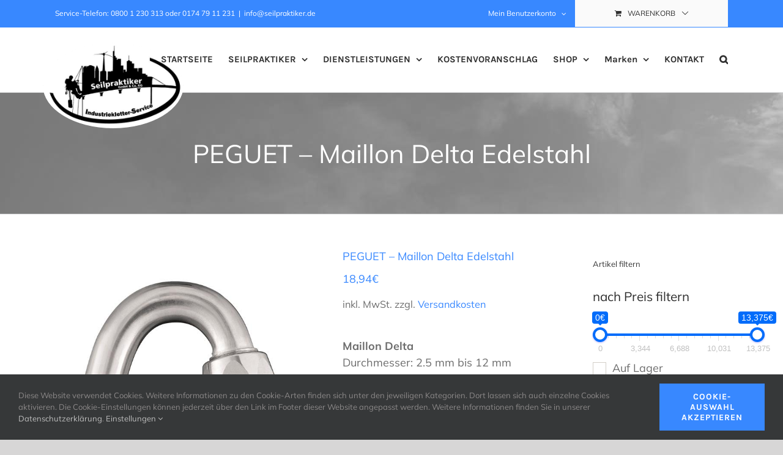

--- FILE ---
content_type: text/plain
request_url: https://www.google-analytics.com/j/collect?v=1&_v=j102&aip=1&a=1796884337&t=pageview&_s=1&dl=https%3A%2F%2Fseilpraktiker.de%2Fprodukt%2Fpeguet-maillon-delta-edelstahl%2F&ul=en-us%40posix&dt=PEGUET%20-%20Maillon%20Delta%20Edelstahl%20-%20Seilpraktiker%20GmbH%20%26%20Co.%20KG&sr=1280x720&vp=1280x720&_u=YEBAAEABAAAAACAAI~&jid=1923389877&gjid=1314010031&cid=520826545.1764840697&tid=UA-184641086-1&_gid=1292768772.1764840697&_r=1&_slc=1&gtm=45He5c21n81MDQXBH6v836246298za200zd836246298&gcd=13l3l3l3l1l1&dma=0&tag_exp=103116026~103200004~104527907~104528500~104684208~104684211~105391252~115583767~115938465~115938468~116184927~116184929~116217636~116217638~116427946~116474637&z=153539569
body_size: -451
content:
2,cG-FDQLZHHMN7